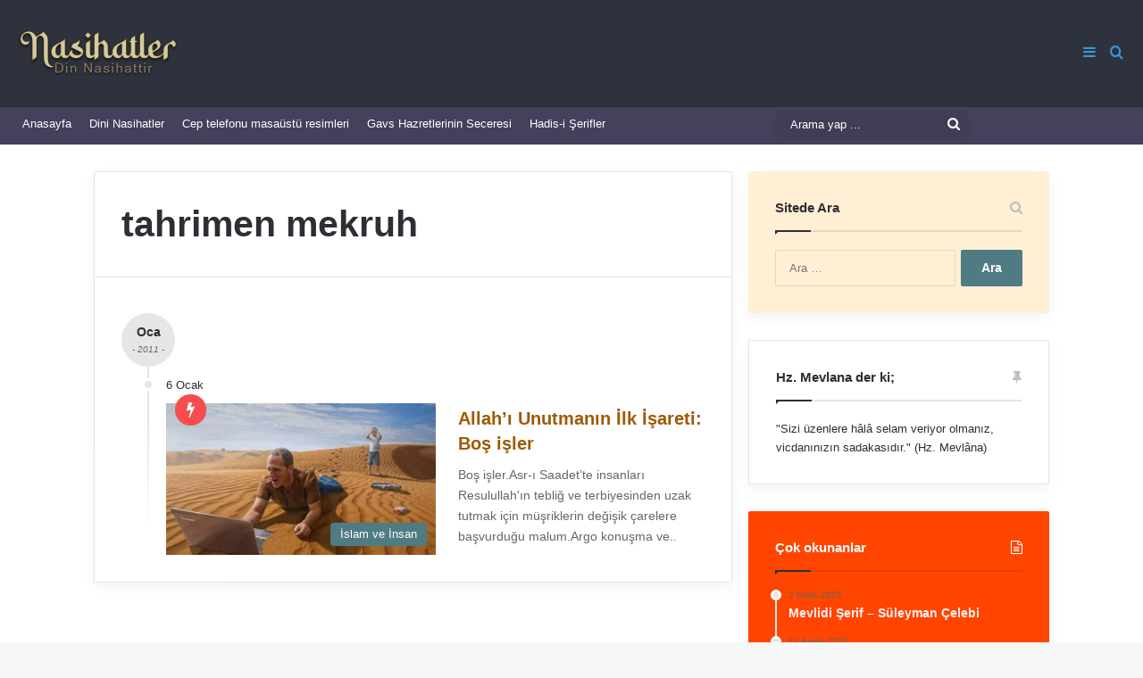

--- FILE ---
content_type: text/html; charset=UTF-8
request_url: https://www.nasihatler.com/etiket/tahrimen-mekruh/
body_size: 10162
content:
<!DOCTYPE html><html lang="tr" class="" data-skin="light"><head><script data-no-optimize="1">var litespeed_docref=sessionStorage.getItem("litespeed_docref");litespeed_docref&&(Object.defineProperty(document,"referrer",{get:function(){return litespeed_docref}}),sessionStorage.removeItem("litespeed_docref"));</script> <meta charset="UTF-8" /><link rel="profile" href="https://gmpg.org/xfn/11" /><meta name='robots' content='index, follow' /><title>tahrimen mekruh | Nasihatler</title><meta name='robots' content='index' /><meta name="robots" content="follow, noindex"><meta name="twitter:card" content="summary_large_image"><meta name="twitter:site" content="@https://x.com/nasihatler"><meta name="twitter:creator" content="@https://x.com/nasihatler"><meta name="twitter:title" content="tahrimen mekruh | Nasihatler"><meta name="twitter:image" content="https://www.nasihatler.com/wp-content/uploads/2025/09/nasihatler-default.jpg"><link rel="alternate" type="application/rss+xml" title="Nasihatler &raquo; akışı" href="https://www.nasihatler.com/feed/" /><link rel="alternate" type="application/rss+xml" title="Nasihatler &raquo; yorum akışı" href="https://www.nasihatler.com/comments/feed/" /><link rel="alternate" type="application/rss+xml" title="Nasihatler &raquo; tahrimen mekruh etiket akışı" href="https://www.nasihatler.com/etiket/tahrimen-mekruh/feed/" /><meta name="viewport" content="width=device-width, initial-scale=1.0" /><link data-optimized="2" rel="stylesheet" href="https://www.nasihatler.com/wp-content/litespeed/css/699f772341fb685a0ad6c2a9e410830e.css?ver=f85ef" /> <script type="litespeed/javascript" data-src="https://www.nasihatler.com/wp-content/plugins/auto-refresh-post-page/assets/js/jquery.js?ver=3.5.1" id="auto_refresh_post_page-jquery-js"></script> <script type="litespeed/javascript" data-src="https://www.nasihatler.com/wp-includes/js/jquery/jquery.min.js" id="jquery-core-js"></script> <link rel="https://api.w.org/" href="https://www.nasihatler.com/wp-json/" /><link rel="alternate" title="JSON" type="application/json" href="https://www.nasihatler.com/wp-json/wp/v2/tags/4069" /><link rel="EditURI" type="application/rsd+xml" title="RSD" href="https://www.nasihatler.com/xmlrpc.php?rsd" /><meta http-equiv="X-UA-Compatible" content="IE=edge"><link rel="icon" href="https://www.nasihatler.com/wp-content/uploads/2024/08/favicon-1.png" sizes="32x32" /><link rel="icon" href="https://www.nasihatler.com/wp-content/uploads/2024/08/favicon-1.png" sizes="192x192" /><link rel="apple-touch-icon" href="https://www.nasihatler.com/wp-content/uploads/2024/08/favicon-1.png" /><meta name="msapplication-TileImage" content="https://www.nasihatler.com/wp-content/uploads/2024/08/favicon-1.png" /></head><body id="tie-body" class="archive tag tag-tahrimen-mekruh tag-4069 wp-custom-logo wp-theme-jannah wp-child-theme-jannah-child non-logged-in block-head-1 magazine1 is-thumb-overlay-disabled is-desktop is-header-layout-1 sidebar-right has-sidebar hide_breaking_news hide_footer_tiktok hide_footer_instagram hide_read_more_buttons hide_post_authorbio"><div class="background-overlay"><div id="tie-container" class="site tie-container"><div id="tie-wrapper"><header id="theme-header" class="theme-header header-layout-1 main-nav-dark main-nav-default-dark main-nav-below no-stream-item top-nav-active top-nav-light top-nav-default-light top-nav-below top-nav-below-main-nav is-stretch-header has-normal-width-logo has-custom-sticky-logo mobile-header-default mobile-components-row"><div class="main-nav-wrapper"><nav id="main-nav" data-skin="search-in-main-nav" class="main-nav header-nav live-search-parent menu-style-default menu-style-solid-bg" style="line-height:120px" aria-label="Birincil Menü"><div class="container"><div class="main-menu-wrapper"><div id="mobile-header-components-area_1" class="mobile-header-components"><ul class="components"><li class="mobile-component_search custom-menu-link">
<a href="#" class="tie-search-trigger-mobile">
<span class="tie-icon-search tie-search-icon" aria-hidden="true"></span>
<span class="screen-reader-text">Arama yap ...</span>
</a></li></ul></div><div class="header-layout-1-logo" style="width:250px"><div id="logo" class="image-logo" style="margin-top: 20px; margin-bottom: 20px;">
<a title="Nasihatler" href="https://www.nasihatler.com/">
<picture class="tie-logo-default tie-logo-picture">
<source class="tie-logo-source-default tie-logo-source" srcset="https://www.nasihatler.com/wp-content/uploads/2025/07/logo-9.png 2x, https://www.nasihatler.com/wp-content/uploads/2025/09/logo-9.png 1x">
<img data-lazyloaded="1" src="[data-uri]" class="tie-logo-img-default tie-logo-img" data-src="https://www.nasihatler.com/wp-content/uploads/2025/09/logo-9.png" alt="Nasihatler" width="250" height="80" style="max-height:80px; width: auto;" />
</picture>
</a></div></div><div id="mobile-header-components-area_2" class="mobile-header-components"><ul class="components"><li class="mobile-component_menu custom-menu-link"><a href="#" id="mobile-menu-icon" class="menu-text-wrapper"><span class="tie-mobile-menu-icon tie-icon-grid-4"></span><span class="menu-text">Menü</span></a></li></ul></div><div id="menu-components-wrap"><div id="sticky-logo" class="image-logo">
<a title="Nasihatler" href="https://www.nasihatler.com/">
<picture class="tie-logo-default tie-logo-picture">
<source class="tie-logo-source-default tie-logo-source" srcset="https://www.nasihatler.com/wp-content/uploads/2025/07/logo-9.png">
<img data-lazyloaded="1" src="[data-uri]" width="376" height="120" class="tie-logo-img-default tie-logo-img" data-src="https://www.nasihatler.com/wp-content/uploads/2025/07/logo-9.png" alt="Nasihatler" style="max-height:49px; width: auto;" />
</picture>
</a></div><div class="flex-placeholder"></div><div class="main-menu main-menu-wrap"></div><ul class="components"><li class="side-aside-nav-icon menu-item custom-menu-link">
<a href="#">
<span class="tie-icon-navicon" aria-hidden="true"></span>
<span class="screen-reader-text">Kenar Bölmesi</span>
</a></li><li class="search-compact-icon menu-item custom-menu-link">
<a href="#" class="tie-search-trigger">
<span class="tie-icon-search tie-search-icon" aria-hidden="true"></span>
<span class="screen-reader-text">Arama yap ...</span>
</a></li></ul></div></div></div></nav></div><nav id="top-nav" data-skin="search-in-top-nav" class="has-menu-components top-nav header-nav live-search-parent" aria-label="İkincil Menü"><div class="container"><div class="topbar-wrapper"><div class="tie-alignleft"><div class="top-menu header-menu"><ul id="menu-tielabs-secondry-menu" class="menu"><li id="menu-item-40799" class="menu-item menu-item-type-custom menu-item-object-custom menu-item-home menu-item-40799"><a href="https://www.nasihatler.com">Anasayfa</a></li><li id="menu-item-40789" class="menu-item menu-item-type-post_type menu-item-object-page menu-item-40789"><a href="https://www.nasihatler.com/dini-nasihatler/">Dini Nasihatler</a></li><li id="menu-item-40788" class="menu-item menu-item-type-post_type menu-item-object-page menu-item-40788"><a href="https://www.nasihatler.com/cep-telefonu-masaustu-resimleri/">Cep telefonu masaüstü resimleri</a></li><li id="menu-item-40791" class="menu-item menu-item-type-post_type menu-item-object-page menu-item-40791"><a href="https://www.nasihatler.com/gavs-hazretlerinin-seceresi/">Gavs Hazretlerinin Seceresi</a></li><li id="menu-item-40792" class="menu-item menu-item-type-post_type menu-item-object-page menu-item-40792"><a href="https://www.nasihatler.com/hadis-i-serifler/">Hadis-i Şerifler</a></li></ul></div></div><div class="tie-alignright"><ul class="components"><li class="search-bar menu-item custom-menu-link" aria-label="Ara"><form method="get" id="search" action="https://www.nasihatler.com/">
<input id="search-input" class="is-ajax-search"  inputmode="search" type="text" name="s" title="Arama yap ..." placeholder="Arama yap ..." />
<button id="search-submit" type="submit">
<span class="tie-icon-search tie-search-icon" aria-hidden="true"></span>
<span class="screen-reader-text">Arama yap ...</span>
</button></form></li></ul></div></div></div></nav></header><div id="content" class="site-content container"><div id="main-content-row" class="tie-row main-content-row"><div class="main-content tie-col-md-8 tie-col-xs-12" role="main"><header id="tag-title-section" class="entry-header-outer container-wrapper archive-title-wrapper"><h1 class="page-title">tahrimen mekruh</h1></header><div class="mag-box wide-post-box timeline-box"><div class="container-wrapper"><div class="mag-box-container clearfix"><ul id="posts-container" data-layout="timeline" data-settings="{'uncropped_image':'jannah-image-post','category_meta':true,'post_meta':true,'excerpt':'true','excerpt_length':'20','read_more':false,'read_more_text':false,'media_overlay':true,'title_length':0,'is_full':false,'is_category':false}" class="posts-items"><li class="post-item  is-trending tie-standard"><div class="year-month"><span>Oca</span><em>- 2011 -</em></div><div class="clearfix"></div><div class="day-month"><span>6 Ocak</span></div><div class="post-item-inner">
<a aria-label="Allah&#8217;ı Unutmanın İlk İşareti: Boş işler" href="https://www.nasihatler.com/allahi-unutmanin-ilk-isareti-bos-isler/" class="post-thumb"><span class="trending-post tie-icon-bolt trending-lg" aria-hidden="true"></span><span class="post-cat-wrap"><span class="post-cat tie-cat-16">İslam ve İnsan</span></span><img data-lazyloaded="1" src="[data-uri]" width="390" height="220" data-src="https://www.nasihatler.com/wp-content/uploads/2011/01/bos-isler-390x220.jpg.webp" class="attachment-jannah-image-large size-jannah-image-large wp-post-image" alt="Boş işler" decoding="async" fetchpriority="high" /></a><div class="post-details"><div class="post-meta clearfix"></div><h2 class="post-title"><a href="https://www.nasihatler.com/allahi-unutmanin-ilk-isareti-bos-isler/">Allah&#8217;ı Unutmanın İlk İşareti: Boş işler</a></h2><p class="post-excerpt">Boş işler.Asr-ı Saadet’te insanları Resulullah'ın tebliğ ve terbiyesinden uzak tutmak için müşriklerin değişik çarelere başvurduğu malum.Argo konuşma ve..</p></div></div></li></ul><div class="clearfix"></div></div></div></div></div><aside class="sidebar tie-col-md-4 tie-col-xs-12 normal-side is-sticky" aria-label="Birincil Kenar Çubuğu"><div class="theiaStickySidebar"><div id="search-4" class="container-wrapper widget widget_search"><div class="widget-title the-global-title"><div class="the-subtitle">Sitede Ara<span class="widget-title-icon tie-icon"></span></div></div><form role="search" method="get" class="search-form" action="https://www.nasihatler.com/">
<label>
<span class="screen-reader-text">Arama:</span>
<input type="search" class="search-field" placeholder="Ara &hellip;" value="" name="s" />
</label>
<input type="submit" class="search-submit" value="Ara" /></form><div class="clearfix"></div></div><div id="randomtext-2" class="container-wrapper widget randomtext"><div class="widget-title the-global-title"><div class="the-subtitle">Hz. Mevlana der ki;<span class="widget-title-icon tie-icon"></span></div></div>"Sizi üzenlere hâlâ selam veriyor olmanız, vicdanınızın sadakasıdır." (Hz. Mevlâna)<div class="clearfix"></div></div><div id="posts-list-widget-5" class="container-wrapper widget posts-list"><div class="widget-title the-global-title"><div class="the-subtitle">Çok okunanlar<span class="widget-title-icon tie-icon"></span></div></div><div class="widget-posts-list-wrapper"><div class="widget-posts-list-container timeline-widget media-overlay" ><ul class="posts-list-items widget-posts-wrapper"><li class="widget-single-post-item">
<a href="https://www.nasihatler.com/mevlidi-serif-suleyman-celebi/">
<span class="date meta-item tie-icon">2 Ocak 2015</span><h3>Mevlidi Şerif &#8211; Süleyman Çelebi</h3>
</a></li><li class="widget-single-post-item">
<a href="https://www.nasihatler.com/kuran-kerimde-dua-ayetleri/">
<span class="date meta-item tie-icon">14 Aralık 2017</span><h3>Kuranı Kerim&#8217;de Dua Ayetleri</h3>
</a></li><li class="widget-single-post-item">
<a href="https://www.nasihatler.com/gavs-nedir-ne-anlama-geliyor/">
<span class="date meta-item tie-icon">1 Ocak 2018</span><h3>Gavs Nedir? Ne Anlama Geliyor?</h3>
</a></li><li class="widget-single-post-item">
<a href="https://www.nasihatler.com/vird-nasil-cekilir/">
<span class="date meta-item tie-icon">23 Şubat 2015</span><h3>Vird nasıl çekilir?</h3>
</a></li><li class="widget-single-post-item">
<a href="https://www.nasihatler.com/nefis-mertebelerinin-renkleri/">
<span class="date meta-item tie-icon">19 Ekim 2013</span><h3>Nefis Mertebelerinin Renkleri</h3>
</a></li></ul></div></div><div class="clearfix"></div></div><div id="recent-posts-2" class="container-wrapper widget widget_recent_entries"><div class="widget-title the-global-title"><div class="the-subtitle">Son Eklenen Konular<span class="widget-title-icon tie-icon"></span></div></div><ul><li>
<a href="https://www.nasihatler.com/varligin-ve-yoklugun-imtihani/">Varlığın ve Yokluğun İmtihanı</a></li><li>
<a href="https://www.nasihatler.com/mursid-ziyareti/">Mürşid Ziyareti</a></li><li>
<a href="https://www.nasihatler.com/sah-i-naksibendi-hazretlerinin-tasavvuf-anlayisi/">Şah-ı Nakşibendi Hazretlerinin tasavvuf anlayışı</a></li><li>
<a href="https://www.nasihatler.com/osmanli-devleti-bugun-devam-etseydi-ne-olurdu/">Osmanlı devleti bugün devam etseydi ne olurdu?</a></li><li>
<a href="https://www.nasihatler.com/sakik-i-belhi-hazretleri/">Şakik-i Belhi Hazretleri</a></li></ul><div class="clearfix"></div></div></div></aside></div></div><footer id="footer" class="site-footer dark-skin dark-widgetized-area"><div id="footer-widgets-container"><div class="container"><div class="footer-widget-area footer-boxed-widget-area"><div class="tie-row"><div class=""></div><div class=""></div></div></div><div class="footer-widget-area "><div class="tie-row"><div class="fullwidth-area tie-col-sm-12"></div><div class=""></div></div></div></div></div><div id="site-info" class="site-info"><div class="container"><div class="tie-row"><div class="tie-col-md-12"><div class="copyright-text copyright-text-first">&copy; Telif Hakkı 2001, Tüm Hakları Saklıdır&nbsp; | &nbsp; <span style="color:red;" class="tie-icon-heart"></span> <a href="https://www.nasihatler.com" target="_blank" rel="nofollow noopener">Nasihatler</a> | <a href="https://www.nasihatler.com" target="_blank" rel="nofollow noopener">Nasihatler</a> Tarafından Barındırılır</div><div class="footer-menu"><ul id="menu-tielabs-secondry-menu-1" class="menu"><li class="menu-item menu-item-type-custom menu-item-object-custom menu-item-home menu-item-40799"><a href="https://www.nasihatler.com">Anasayfa</a></li><li class="menu-item menu-item-type-post_type menu-item-object-page menu-item-40789"><a href="https://www.nasihatler.com/dini-nasihatler/">Dini Nasihatler</a></li><li class="menu-item menu-item-type-post_type menu-item-object-page menu-item-40788"><a href="https://www.nasihatler.com/cep-telefonu-masaustu-resimleri/">Cep telefonu masaüstü resimleri</a></li><li class="menu-item menu-item-type-post_type menu-item-object-page menu-item-40791"><a href="https://www.nasihatler.com/gavs-hazretlerinin-seceresi/">Gavs Hazretlerinin Seceresi</a></li><li class="menu-item menu-item-type-post_type menu-item-object-page menu-item-40792"><a href="https://www.nasihatler.com/hadis-i-serifler/">Hadis-i Şerifler</a></li></ul></div></div></div></div></div></footer><a id="go-to-top" class="go-to-top-button" href="#go-to-tie-body">
<span class="tie-icon-angle-up"></span>
<span class="screen-reader-text">Başa dön tuşu</span>
</a></div><aside class=" side-aside normal-side dark-skin dark-widgetized-area slide-sidebar-desktop is-fullwidth appear-from-right" aria-label="İkincil Kenar Çubuğu" style="visibility: hidden;"><div data-height="100%" class="side-aside-wrapper has-custom-scroll"><a href="#" class="close-side-aside remove big-btn">
<span class="screen-reader-text">Kapalı</span>
</a><div id="mobile-container"><div id="mobile-search"><form role="search" method="get" class="search-form" action="https://www.nasihatler.com/">
<label>
<span class="screen-reader-text">Arama:</span>
<input type="search" class="search-field" placeholder="Ara &hellip;" value="" name="s" />
</label>
<input type="submit" class="search-submit" value="Ara" /></form></div><div id="mobile-menu" class=" has-custom-menu"><div class="menu-tielabs-secondry-menu-container"><ul id="mobile-custom-menu" class="menu"><li class="menu-item menu-item-type-custom menu-item-object-custom menu-item-home menu-item-40799"><a href="https://www.nasihatler.com">Anasayfa</a></li><li class="menu-item menu-item-type-post_type menu-item-object-page menu-item-40789"><a href="https://www.nasihatler.com/dini-nasihatler/">Dini Nasihatler</a></li><li class="menu-item menu-item-type-post_type menu-item-object-page menu-item-40788"><a href="https://www.nasihatler.com/cep-telefonu-masaustu-resimleri/">Cep telefonu masaüstü resimleri</a></li><li class="menu-item menu-item-type-post_type menu-item-object-page menu-item-40791"><a href="https://www.nasihatler.com/gavs-hazretlerinin-seceresi/">Gavs Hazretlerinin Seceresi</a></li><li class="menu-item menu-item-type-post_type menu-item-object-page menu-item-40792"><a href="https://www.nasihatler.com/hadis-i-serifler/">Hadis-i Şerifler</a></li></ul></div></div></div><div id="slide-sidebar-widgets"><div id="posts-list-widget-6" class="container-wrapper widget posts-list"><div class="widget-title the-global-title"><div class="the-subtitle">Popular Posts<span class="widget-title-icon tie-icon"></span></div></div><div class="widget-posts-list-wrapper"><div class="widget-posts-list-container posts-list-big-first has-first-big-post" ><ul class="posts-list-items widget-posts-wrapper"><li class="widget-single-post-item widget-post-list is-trending tie-standard"><div class="post-widget-thumbnail">
<a aria-label="Mevlidi Şerif &#8211; Süleyman Çelebi" href="https://www.nasihatler.com/mevlidi-serif-suleyman-celebi/" class="post-thumb"><span class="post-cat-wrap"><span class="post-cat tie-cat-10">Efendimize Dair</span></span><img data-lazyloaded="1" src="[data-uri]" width="390" height="220" data-src="https://www.nasihatler.com/wp-content/uploads/2024/09/mevlidi-serif-suleyman-celebi-390x220.jpg" class="attachment-jannah-image-large size-jannah-image-large wp-post-image" alt="" decoding="async" loading="lazy" data-srcset="https://www.nasihatler.com/wp-content/uploads/2024/09/mevlidi-serif-suleyman-celebi-390x220.jpg 390w, https://www.nasihatler.com/wp-content/uploads/2024/09/mevlidi-serif-suleyman-celebi-1170x663.jpg.webp 1170w" data-sizes="auto, (max-width: 390px) 100vw, 390px" /></a></div><div class="post-widget-body ">
<a class="post-title the-subtitle" href="https://www.nasihatler.com/mevlidi-serif-suleyman-celebi/">Mevlidi Şerif &#8211; Süleyman Çelebi</a><div class="post-meta">
<span class="date meta-item tie-icon">2 Ocak 2015</span></div></div></li><li class="widget-single-post-item widget-post-list is-trending tie-standard"><div class="post-widget-thumbnail">
<a aria-label="Kuranı Kerim&#8217;de Dua Ayetleri" href="https://www.nasihatler.com/kuran-kerimde-dua-ayetleri/" class="post-thumb"><img data-lazyloaded="1" src="[data-uri]" width="220" height="150" data-src="https://www.nasihatler.com/wp-content/uploads/2017/12/kuran-kerimde-dua-ayetleri-220x150.jpg" class="attachment-jannah-image-small size-jannah-image-small tie-small-image wp-post-image" alt="kuran-kerimde-dua-ayetleri" decoding="async" loading="lazy" /></a></div><div class="post-widget-body ">
<a class="post-title the-subtitle" href="https://www.nasihatler.com/kuran-kerimde-dua-ayetleri/">Kuranı Kerim&#8217;de Dua Ayetleri</a><div class="post-meta">
<span class="date meta-item tie-icon">14 Aralık 2017</span></div></div></li><li class="widget-single-post-item widget-post-list is-trending tie-standard"><div class="post-widget-thumbnail">
<a aria-label="Gavs Nedir? Ne Anlama Geliyor?" href="https://www.nasihatler.com/gavs-nedir-ne-anlama-geliyor/" class="post-thumb"><img data-lazyloaded="1" src="[data-uri]" width="220" height="150" data-src="https://www.nasihatler.com/wp-content/uploads/2018/01/gavs-nedir-220x150.jpg.webp" class="attachment-jannah-image-small size-jannah-image-small tie-small-image wp-post-image" alt="Gavs Nedir" decoding="async" loading="lazy" /></a></div><div class="post-widget-body ">
<a class="post-title the-subtitle" href="https://www.nasihatler.com/gavs-nedir-ne-anlama-geliyor/">Gavs Nedir? Ne Anlama Geliyor?</a><div class="post-meta">
<span class="date meta-item tie-icon">1 Ocak 2018</span></div></div></li><li class="widget-single-post-item widget-post-list is-trending tie-standard"><div class="post-widget-thumbnail">
<a aria-label="Vird nasıl çekilir?" href="https://www.nasihatler.com/vird-nasil-cekilir/" class="post-thumb"><img data-lazyloaded="1" src="[data-uri]" width="220" height="150" data-src="https://www.nasihatler.com/wp-content/uploads/2015/02/vird-nasil-cekilir-1-220x150.jpg" class="attachment-jannah-image-small size-jannah-image-small tie-small-image wp-post-image" alt="Vird nasıl çekilir" decoding="async" loading="lazy" /></a></div><div class="post-widget-body ">
<a class="post-title the-subtitle" href="https://www.nasihatler.com/vird-nasil-cekilir/">Vird nasıl çekilir?</a><div class="post-meta">
<span class="date meta-item tie-icon">23 Şubat 2015</span></div></div></li><li class="widget-single-post-item widget-post-list is-trending tie-standard"><div class="post-widget-thumbnail">
<a aria-label="Nefis Mertebelerinin Renkleri" href="https://www.nasihatler.com/nefis-mertebelerinin-renkleri/" class="post-thumb"><img data-lazyloaded="1" src="[data-uri]" width="220" height="150" data-src="https://www.nasihatler.com/wp-content/uploads/2013/10/nefis-mertebelerinin-renkleri-220x150.jpg" class="attachment-jannah-image-small size-jannah-image-small tie-small-image wp-post-image" alt="nefis-mertebelerinin-renkleri" decoding="async" loading="lazy" /></a></div><div class="post-widget-body ">
<a class="post-title the-subtitle" href="https://www.nasihatler.com/nefis-mertebelerinin-renkleri/">Nefis Mertebelerinin Renkleri</a><div class="post-meta">
<span class="date meta-item tie-icon">19 Ekim 2013</span></div></div></li></ul></div></div><div class="clearfix"></div></div><div id="posts-list-widget-7" class="container-wrapper widget posts-list"><div class="widget-title the-global-title"><div class="the-subtitle">Most Commented<span class="widget-title-icon tie-icon"></span></div></div><div class="widget-posts-list-wrapper"><div class="widget-posts-list-container timeline-widget" ><ul class="posts-list-items widget-posts-wrapper"><li class="widget-single-post-item">
<a href="https://www.nasihatler.com/gavs-i-bilvanisi-hz-sorular-ve-cevaplari/">
<span class="date meta-item tie-icon">24 Haziran 2007</span><h3>Gavs-ı Bilvanisi Hz. sorular ve cevapları</h3>
</a></li><li class="widget-single-post-item">
<a href="https://www.nasihatler.com/virdimi-cekemiyorum/">
<span class="date meta-item tie-icon">14 Ağustos 2009</span><h3>Virdimi çekemiyorum</h3>
</a></li><li class="widget-single-post-item">
<a href="https://www.nasihatler.com/seytan-fisiltisi-vesvese/">
<span class="date meta-item tie-icon">25 Nisan 2020</span><h3>Şeytan Fısıltısı, &#8220;Vesvese&#8221;</h3>
</a></li><li class="widget-single-post-item">
<a href="https://www.nasihatler.com/sac-boyasi-peruk-oje-konulari/">
<span class="date meta-item tie-icon">4 Aralık 2017</span><h3>Saç boyası, peruk, oje konuları</h3>
</a></li><li class="widget-single-post-item">
<a href="https://www.nasihatler.com/kisa-kisa/">
<span class="date meta-item tie-icon">5 Eylül 2012</span><h3>Kısa, kısa</h3>
</a></li><li class="widget-single-post-item">
<a href="https://www.nasihatler.com/risale-i-nur-da-tasavvuf/">
<span class="date meta-item tie-icon">21 Şubat 2018</span><h3>Risale-i Nur&#8217;da Tasavvuf</h3>
</a></li></ul></div></div><div class="clearfix"></div></div></div></div></aside></div></div> <script type="speculationrules">{"prefetch":[{"source":"document","where":{"and":[{"href_matches":"/*"},{"not":{"href_matches":["/wp-*.php","/wp-admin/*","/wp-content/uploads/*","/wp-content/*","/wp-content/plugins/*","/wp-content/themes/jannah-child/*","/wp-content/themes/jannah/*","/*\\?(.+)"]}},{"not":{"selector_matches":"a[rel~=\"nofollow\"]"}},{"not":{"selector_matches":".no-prefetch, .no-prefetch a"}}]},"eagerness":"conservative"}]}</script> <div id="autocomplete-suggestions" class="autocomplete-suggestions"></div><div id="is-scroller-outer"><div id="is-scroller"></div></div><div id="fb-root"></div><div id="tie-popup-search-desktop" class="tie-popup tie-popup-search-wrap" style="display: none;">
<a href="#" class="tie-btn-close remove big-btn light-btn">
<span class="screen-reader-text">Kapalı</span>
</a><div class="popup-search-wrap-inner"><div class="live-search-parent pop-up-live-search" data-skin="live-search-popup" aria-label="Ara"><form method="get" class="tie-popup-search-form" action="https://www.nasihatler.com/">
<input class="tie-popup-search-input is-ajax-search" inputmode="search" type="text" name="s" title="Arama yap ..." autocomplete="off" placeholder="Yazın ve enter tuşuna basın" />
<button class="tie-popup-search-submit" type="submit">
<span class="tie-icon-search tie-search-icon" aria-hidden="true"></span>
<span class="screen-reader-text">Arama yap ...</span>
</button></form></div></div></div><div id="tie-popup-search-mobile" class="tie-popup tie-popup-search-wrap" style="display: none;">
<a href="#" class="tie-btn-close remove big-btn light-btn">
<span class="screen-reader-text">Kapalı</span>
</a><div class="popup-search-wrap-inner"><div class="live-search-parent pop-up-live-search" data-skin="live-search-popup" aria-label="Ara"><form method="get" class="tie-popup-search-form" action="https://www.nasihatler.com/">
<input class="tie-popup-search-input " inputmode="search" type="text" name="s" title="Arama yap ..." autocomplete="off" placeholder="Arama yap ..." />
<button class="tie-popup-search-submit" type="submit">
<span class="tie-icon-search tie-search-icon" aria-hidden="true"></span>
<span class="screen-reader-text">Arama yap ...</span>
</button></form></div></div></div> <script type="text/javascript" src="https://www.nasihatler.com/wp-content/plugins/litespeed-cache/assets/js/instant_click.min.js" id="litespeed-cache-js" defer="defer" data-wp-strategy="defer"></script> <script id="wp-statistics-tracker-js-extra" type="litespeed/javascript">var WP_Statistics_Tracker_Object={"requestUrl":"https://www.nasihatler.com/wp-json/wp-statistics/v2","ajaxUrl":"https://www.nasihatler.com/wp-admin/admin-ajax.php","hitParams":{"wp_statistics_hit":1,"source_type":"post_tag","source_id":4069,"search_query":"","signature":"a7916c8d1322e43649186aba7c8a1274","endpoint":"hit"},"option":{"dntEnabled":"1","bypassAdBlockers":"","consentIntegration":{"name":null,"status":[]},"isPreview":!1,"userOnline":!1,"trackAnonymously":!1,"isWpConsentApiActive":!1,"consentLevel":""},"isLegacyEventLoaded":"","customEventAjaxUrl":"https://www.nasihatler.com/wp-admin/admin-ajax.php?action=wp_statistics_custom_event&nonce=ec8dfa2f9e","onlineParams":{"wp_statistics_hit":1,"source_type":"post_tag","source_id":4069,"search_query":"","signature":"a7916c8d1322e43649186aba7c8a1274","action":"wp_statistics_online_check"},"jsCheckTime":"60000"}</script> <script data-no-optimize="1">window.lazyLoadOptions=Object.assign({},{threshold:300},window.lazyLoadOptions||{});!function(t,e){"object"==typeof exports&&"undefined"!=typeof module?module.exports=e():"function"==typeof define&&define.amd?define(e):(t="undefined"!=typeof globalThis?globalThis:t||self).LazyLoad=e()}(this,function(){"use strict";function e(){return(e=Object.assign||function(t){for(var e=1;e<arguments.length;e++){var n,a=arguments[e];for(n in a)Object.prototype.hasOwnProperty.call(a,n)&&(t[n]=a[n])}return t}).apply(this,arguments)}function o(t){return e({},at,t)}function l(t,e){return t.getAttribute(gt+e)}function c(t){return l(t,vt)}function s(t,e){return function(t,e,n){e=gt+e;null!==n?t.setAttribute(e,n):t.removeAttribute(e)}(t,vt,e)}function i(t){return s(t,null),0}function r(t){return null===c(t)}function u(t){return c(t)===_t}function d(t,e,n,a){t&&(void 0===a?void 0===n?t(e):t(e,n):t(e,n,a))}function f(t,e){et?t.classList.add(e):t.className+=(t.className?" ":"")+e}function _(t,e){et?t.classList.remove(e):t.className=t.className.replace(new RegExp("(^|\\s+)"+e+"(\\s+|$)")," ").replace(/^\s+/,"").replace(/\s+$/,"")}function g(t){return t.llTempImage}function v(t,e){!e||(e=e._observer)&&e.unobserve(t)}function b(t,e){t&&(t.loadingCount+=e)}function p(t,e){t&&(t.toLoadCount=e)}function n(t){for(var e,n=[],a=0;e=t.children[a];a+=1)"SOURCE"===e.tagName&&n.push(e);return n}function h(t,e){(t=t.parentNode)&&"PICTURE"===t.tagName&&n(t).forEach(e)}function a(t,e){n(t).forEach(e)}function m(t){return!!t[lt]}function E(t){return t[lt]}function I(t){return delete t[lt]}function y(e,t){var n;m(e)||(n={},t.forEach(function(t){n[t]=e.getAttribute(t)}),e[lt]=n)}function L(a,t){var o;m(a)&&(o=E(a),t.forEach(function(t){var e,n;e=a,(t=o[n=t])?e.setAttribute(n,t):e.removeAttribute(n)}))}function k(t,e,n){f(t,e.class_loading),s(t,st),n&&(b(n,1),d(e.callback_loading,t,n))}function A(t,e,n){n&&t.setAttribute(e,n)}function O(t,e){A(t,rt,l(t,e.data_sizes)),A(t,it,l(t,e.data_srcset)),A(t,ot,l(t,e.data_src))}function w(t,e,n){var a=l(t,e.data_bg_multi),o=l(t,e.data_bg_multi_hidpi);(a=nt&&o?o:a)&&(t.style.backgroundImage=a,n=n,f(t=t,(e=e).class_applied),s(t,dt),n&&(e.unobserve_completed&&v(t,e),d(e.callback_applied,t,n)))}function x(t,e){!e||0<e.loadingCount||0<e.toLoadCount||d(t.callback_finish,e)}function M(t,e,n){t.addEventListener(e,n),t.llEvLisnrs[e]=n}function N(t){return!!t.llEvLisnrs}function z(t){if(N(t)){var e,n,a=t.llEvLisnrs;for(e in a){var o=a[e];n=e,o=o,t.removeEventListener(n,o)}delete t.llEvLisnrs}}function C(t,e,n){var a;delete t.llTempImage,b(n,-1),(a=n)&&--a.toLoadCount,_(t,e.class_loading),e.unobserve_completed&&v(t,n)}function R(i,r,c){var l=g(i)||i;N(l)||function(t,e,n){N(t)||(t.llEvLisnrs={});var a="VIDEO"===t.tagName?"loadeddata":"load";M(t,a,e),M(t,"error",n)}(l,function(t){var e,n,a,o;n=r,a=c,o=u(e=i),C(e,n,a),f(e,n.class_loaded),s(e,ut),d(n.callback_loaded,e,a),o||x(n,a),z(l)},function(t){var e,n,a,o;n=r,a=c,o=u(e=i),C(e,n,a),f(e,n.class_error),s(e,ft),d(n.callback_error,e,a),o||x(n,a),z(l)})}function T(t,e,n){var a,o,i,r,c;t.llTempImage=document.createElement("IMG"),R(t,e,n),m(c=t)||(c[lt]={backgroundImage:c.style.backgroundImage}),i=n,r=l(a=t,(o=e).data_bg),c=l(a,o.data_bg_hidpi),(r=nt&&c?c:r)&&(a.style.backgroundImage='url("'.concat(r,'")'),g(a).setAttribute(ot,r),k(a,o,i)),w(t,e,n)}function G(t,e,n){var a;R(t,e,n),a=e,e=n,(t=Et[(n=t).tagName])&&(t(n,a),k(n,a,e))}function D(t,e,n){var a;a=t,(-1<It.indexOf(a.tagName)?G:T)(t,e,n)}function S(t,e,n){var a;t.setAttribute("loading","lazy"),R(t,e,n),a=e,(e=Et[(n=t).tagName])&&e(n,a),s(t,_t)}function V(t){t.removeAttribute(ot),t.removeAttribute(it),t.removeAttribute(rt)}function j(t){h(t,function(t){L(t,mt)}),L(t,mt)}function F(t){var e;(e=yt[t.tagName])?e(t):m(e=t)&&(t=E(e),e.style.backgroundImage=t.backgroundImage)}function P(t,e){var n;F(t),n=e,r(e=t)||u(e)||(_(e,n.class_entered),_(e,n.class_exited),_(e,n.class_applied),_(e,n.class_loading),_(e,n.class_loaded),_(e,n.class_error)),i(t),I(t)}function U(t,e,n,a){var o;n.cancel_on_exit&&(c(t)!==st||"IMG"===t.tagName&&(z(t),h(o=t,function(t){V(t)}),V(o),j(t),_(t,n.class_loading),b(a,-1),i(t),d(n.callback_cancel,t,e,a)))}function $(t,e,n,a){var o,i,r=(i=t,0<=bt.indexOf(c(i)));s(t,"entered"),f(t,n.class_entered),_(t,n.class_exited),o=t,i=a,n.unobserve_entered&&v(o,i),d(n.callback_enter,t,e,a),r||D(t,n,a)}function q(t){return t.use_native&&"loading"in HTMLImageElement.prototype}function H(t,o,i){t.forEach(function(t){return(a=t).isIntersecting||0<a.intersectionRatio?$(t.target,t,o,i):(e=t.target,n=t,a=o,t=i,void(r(e)||(f(e,a.class_exited),U(e,n,a,t),d(a.callback_exit,e,n,t))));var e,n,a})}function B(e,n){var t;tt&&!q(e)&&(n._observer=new IntersectionObserver(function(t){H(t,e,n)},{root:(t=e).container===document?null:t.container,rootMargin:t.thresholds||t.threshold+"px"}))}function J(t){return Array.prototype.slice.call(t)}function K(t){return t.container.querySelectorAll(t.elements_selector)}function Q(t){return c(t)===ft}function W(t,e){return e=t||K(e),J(e).filter(r)}function X(e,t){var n;(n=K(e),J(n).filter(Q)).forEach(function(t){_(t,e.class_error),i(t)}),t.update()}function t(t,e){var n,a,t=o(t);this._settings=t,this.loadingCount=0,B(t,this),n=t,a=this,Y&&window.addEventListener("online",function(){X(n,a)}),this.update(e)}var Y="undefined"!=typeof window,Z=Y&&!("onscroll"in window)||"undefined"!=typeof navigator&&/(gle|ing|ro)bot|crawl|spider/i.test(navigator.userAgent),tt=Y&&"IntersectionObserver"in window,et=Y&&"classList"in document.createElement("p"),nt=Y&&1<window.devicePixelRatio,at={elements_selector:".lazy",container:Z||Y?document:null,threshold:300,thresholds:null,data_src:"src",data_srcset:"srcset",data_sizes:"sizes",data_bg:"bg",data_bg_hidpi:"bg-hidpi",data_bg_multi:"bg-multi",data_bg_multi_hidpi:"bg-multi-hidpi",data_poster:"poster",class_applied:"applied",class_loading:"litespeed-loading",class_loaded:"litespeed-loaded",class_error:"error",class_entered:"entered",class_exited:"exited",unobserve_completed:!0,unobserve_entered:!1,cancel_on_exit:!0,callback_enter:null,callback_exit:null,callback_applied:null,callback_loading:null,callback_loaded:null,callback_error:null,callback_finish:null,callback_cancel:null,use_native:!1},ot="src",it="srcset",rt="sizes",ct="poster",lt="llOriginalAttrs",st="loading",ut="loaded",dt="applied",ft="error",_t="native",gt="data-",vt="ll-status",bt=[st,ut,dt,ft],pt=[ot],ht=[ot,ct],mt=[ot,it,rt],Et={IMG:function(t,e){h(t,function(t){y(t,mt),O(t,e)}),y(t,mt),O(t,e)},IFRAME:function(t,e){y(t,pt),A(t,ot,l(t,e.data_src))},VIDEO:function(t,e){a(t,function(t){y(t,pt),A(t,ot,l(t,e.data_src))}),y(t,ht),A(t,ct,l(t,e.data_poster)),A(t,ot,l(t,e.data_src)),t.load()}},It=["IMG","IFRAME","VIDEO"],yt={IMG:j,IFRAME:function(t){L(t,pt)},VIDEO:function(t){a(t,function(t){L(t,pt)}),L(t,ht),t.load()}},Lt=["IMG","IFRAME","VIDEO"];return t.prototype={update:function(t){var e,n,a,o=this._settings,i=W(t,o);{if(p(this,i.length),!Z&&tt)return q(o)?(e=o,n=this,i.forEach(function(t){-1!==Lt.indexOf(t.tagName)&&S(t,e,n)}),void p(n,0)):(t=this._observer,o=i,t.disconnect(),a=t,void o.forEach(function(t){a.observe(t)}));this.loadAll(i)}},destroy:function(){this._observer&&this._observer.disconnect(),K(this._settings).forEach(function(t){I(t)}),delete this._observer,delete this._settings,delete this.loadingCount,delete this.toLoadCount},loadAll:function(t){var e=this,n=this._settings;W(t,n).forEach(function(t){v(t,e),D(t,n,e)})},restoreAll:function(){var e=this._settings;K(e).forEach(function(t){P(t,e)})}},t.load=function(t,e){e=o(e);D(t,e)},t.resetStatus=function(t){i(t)},t}),function(t,e){"use strict";function n(){e.body.classList.add("litespeed_lazyloaded")}function a(){console.log("[LiteSpeed] Start Lazy Load"),o=new LazyLoad(Object.assign({},t.lazyLoadOptions||{},{elements_selector:"[data-lazyloaded]",callback_finish:n})),i=function(){o.update()},t.MutationObserver&&new MutationObserver(i).observe(e.documentElement,{childList:!0,subtree:!0,attributes:!0})}var o,i;t.addEventListener?t.addEventListener("load",a,!1):t.attachEvent("onload",a)}(window,document);</script><script data-no-optimize="1">window.litespeed_ui_events=window.litespeed_ui_events||["mouseover","click","keydown","wheel","touchmove","touchstart"];var urlCreator=window.URL||window.webkitURL;function litespeed_load_delayed_js_force(){console.log("[LiteSpeed] Start Load JS Delayed"),litespeed_ui_events.forEach(e=>{window.removeEventListener(e,litespeed_load_delayed_js_force,{passive:!0})}),document.querySelectorAll("iframe[data-litespeed-src]").forEach(e=>{e.setAttribute("src",e.getAttribute("data-litespeed-src"))}),"loading"==document.readyState?window.addEventListener("DOMContentLoaded",litespeed_load_delayed_js):litespeed_load_delayed_js()}litespeed_ui_events.forEach(e=>{window.addEventListener(e,litespeed_load_delayed_js_force,{passive:!0})});async function litespeed_load_delayed_js(){let t=[];for(var d in document.querySelectorAll('script[type="litespeed/javascript"]').forEach(e=>{t.push(e)}),t)await new Promise(e=>litespeed_load_one(t[d],e));document.dispatchEvent(new Event("DOMContentLiteSpeedLoaded")),window.dispatchEvent(new Event("DOMContentLiteSpeedLoaded"))}function litespeed_load_one(t,e){console.log("[LiteSpeed] Load ",t);var d=document.createElement("script");d.addEventListener("load",e),d.addEventListener("error",e),t.getAttributeNames().forEach(e=>{"type"!=e&&d.setAttribute("data-src"==e?"src":e,t.getAttribute(e))});let a=!(d.type="text/javascript");!d.src&&t.textContent&&(d.src=litespeed_inline2src(t.textContent),a=!0),t.after(d),t.remove(),a&&e()}function litespeed_inline2src(t){try{var d=urlCreator.createObjectURL(new Blob([t.replace(/^(?:<!--)?(.*?)(?:-->)?$/gm,"$1")],{type:"text/javascript"}))}catch(e){d="data:text/javascript;base64,"+btoa(t.replace(/^(?:<!--)?(.*?)(?:-->)?$/gm,"$1"))}return d}</script><script data-no-optimize="1">var litespeed_vary=document.cookie.replace(/(?:(?:^|.*;\s*)_lscache_vary\s*\=\s*([^;]*).*$)|^.*$/,"");litespeed_vary||fetch("/wp-content/plugins/litespeed-cache/guest.vary.php",{method:"POST",cache:"no-cache",redirect:"follow"}).then(e=>e.json()).then(e=>{console.log(e),e.hasOwnProperty("reload")&&"yes"==e.reload&&(sessionStorage.setItem("litespeed_docref",document.referrer),window.location.reload(!0))});</script><script data-optimized="1" type="litespeed/javascript" data-src="https://www.nasihatler.com/wp-content/litespeed/js/f14269e0366bb2347447be8728c959f1.js?ver=f85ef"></script></body></html>
<!-- Page optimized by LiteSpeed Cache @2025-12-26 03:11:17 -->

<!-- Page cached by LiteSpeed Cache 7.7 on 2025-12-26 03:11:17 -->
<!-- Guest Mode -->
<!-- QUIC.cloud UCSS in queue -->